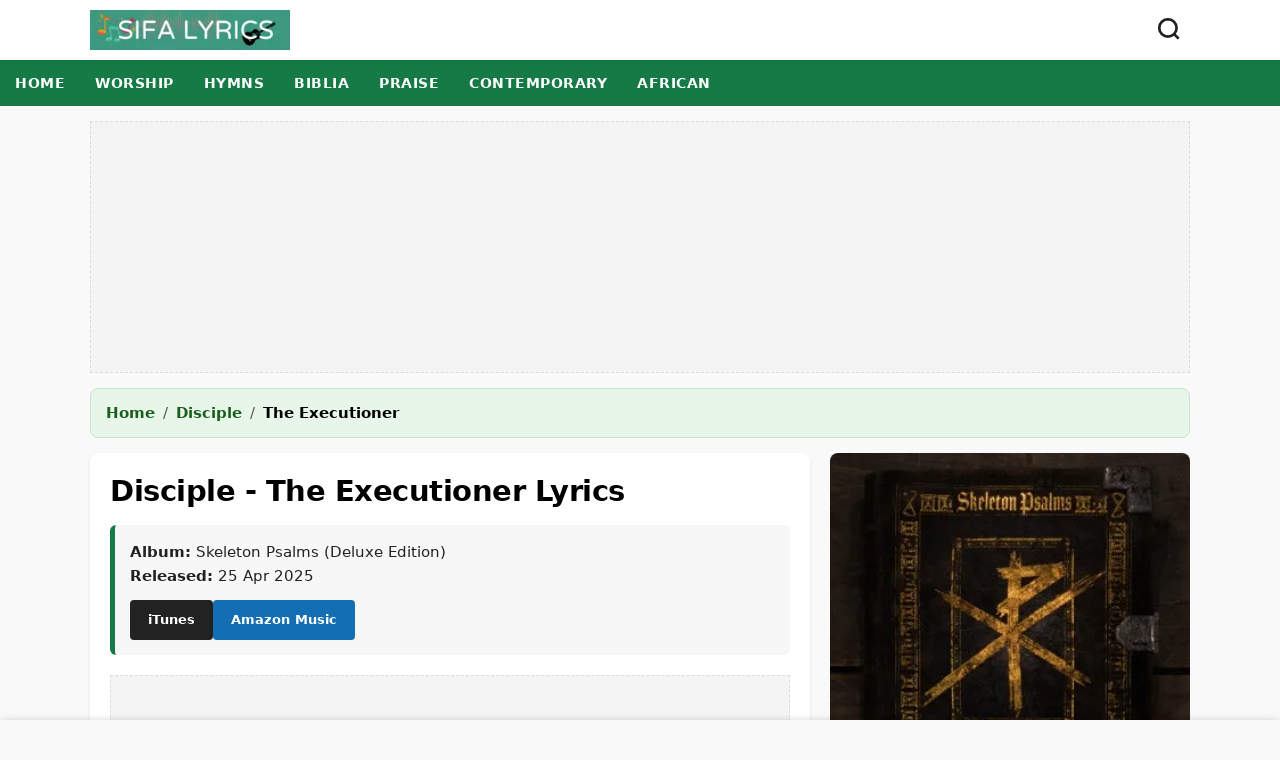

--- FILE ---
content_type: text/html; charset=UTF-8
request_url: https://sifalyrics.com/disciple-the-executioner-lyrics
body_size: 9547
content:
<!DOCTYPE html>
<html lang="en">
<head>
    <meta charset="utf-8">
    <meta name="viewport" content="width=device-width, initial-scale=1.0">
    <title>The Executioner Lyrics  - Disciple</title>
    
    <meta name="description" content="Disciple The Executioner Lyrics  ">
    <meta name="keywords" content="Lyrics, Disciple, The Executioner">
    <meta name="robots" content="max-image-preview:large">
    <meta name="theme-color" content="#157a45">

        <link rel="canonical" href="https://sifalyrics.com/disciple-the-executioner-lyrics">
    
    <link rel="shortcut icon" href="https://sifalyrics.com/favicon.ico">

    <!-- Preconnect -->
    <link rel="preconnect" href="https://pagead2.googlesyndication.com">
    <link rel="preconnect" href="https://www.google-analytics.com">
    <link rel="dns-prefetch" href="https://img.youtube.com">

    
    <style>
        :root {
            /* WCAG Compliant Colors */
            --primary: #157a45; /* Dark Green */
            --primary-dark: #0e522d;
            --text: #1a1a1a;
            --bg: #f9f9f9;
            --card-bg: #fff;
            --border: #e0e0e0;
            --font-stack: system-ui, -apple-system, "Segoe UI", Roboto, "Helvetica Neue", Arial, sans-serif;
        }
        body { margin: 0; font-family: var(--font-stack); background: var(--bg); color: var(--text); line-height: 1.6; padding-bottom: 80px; /* Space for player */ }
        
        a { text-decoration: none; color: inherit; transition: color 0.2s, background-color 0.2s; }
        a:hover { color: var(--primary-dark); }
        
        .container { max-width: 1100px; margin: 0 auto; padding: 0 15px; }
        header { background: #fff; box-shadow: 0 2px 5px rgba(0,0,0,0.05); position: sticky; top: 0; z-index: 100; }
        .header-inner { display: flex; justify-content: space-between; align-items: center; height: 60px; }
        .logo img { height: 40px; width: auto; display: block; }
        
        /* Navigation Scroller */
        .nav-scroller { overflow-x: auto; background: var(--primary); white-space: nowrap; -webkit-overflow-scrolling: touch; }
        .nav-scroller ul { margin: 0; padding: 0; display: flex; list-style: none; }
        .nav-scroller a { display: block; padding: 12px 15px; color: #fff; font-weight: 600; font-size: 14px; text-transform: uppercase; letter-spacing: 0.5px; }
        .nav-scroller a:hover { background: rgba(0,0,0,0.2); }
        
        /* Breadcrumbs */
        .breadcrumbs-wrapper {
            background-color: #e8f5e9;
            border: 1px solid #c8e6c9;
            border-radius: 8px;
            padding: 12px 15px;
            margin: 15px 0;
        }
        .breadcrumbs { font-size: 0.95em; color: #2e3532; display: flex; flex-wrap: wrap; align-items: center; }
        .breadcrumbs a { color: #1b5e20; font-weight: 600; text-decoration: underline; text-decoration-color: transparent; }
        .breadcrumbs a:hover { text-decoration-color: #1b5e20; background-color: rgba(27, 94, 32, 0.05); border-radius: 4px; }
        .breadcrumbs span.sep { margin: 0 8px; color: #555; }
        .breadcrumbs span[aria-current="page"] { color: #000; font-weight: 700; }

        /* Main Grid */
        .main-grid { display: grid; grid-template-columns: 1fr; gap: 20px; margin-top: 10px; }
        @media(min-width: 768px) { .main-grid { grid-template-columns: minmax(0, 2fr) 1fr; } }

        /* Cards */
        .card { background: var(--card-bg); border-radius: 8px; box-shadow: 0 1px 3px rgba(0,0,0,0.1); padding: 20px; margin-bottom: 20px; }
        
        /* Typography */
        h1 { font-size: 1.8rem; margin: 0 0 15px 0; line-height: 1.3; color: #000; letter-spacing: -0.5px; }
        h2 { font-size: 1.4rem; margin: 25px 0 15px; border-bottom: 3px solid var(--primary); display: inline-block; color: #222; padding-bottom: 5px; }
        
        .lyrics-text { font-size: 1.25rem; white-space: pre-wrap; margin-bottom: 20px; font-family: 'Georgia', serif; color: #111; line-height: 1.7; }
        
        .share-btn { width: 100%; margin-bottom: 25px; background: #105eac; font-size: 16px; color: #fff; border: none; border-radius: 6px; padding: 12px; font-weight: 700; cursor: pointer; display: flex; align-items: center; justify-content: center; gap: 10px; }
        .share-btn:hover { background: #0c4b8e; }
        
        .video-wrapper { position: relative; padding-bottom: 56.25%; height: 0; background: #000; overflow: hidden; border-radius: 8px; margin: 20px 0; }
        .video-wrapper iframe, .video-wrapper img { position: absolute; top: 0; left: 0; width: 100%; height: 100%; object-fit: cover; border: 0; }
        .play-btn { position: absolute; top: 0; left: 0; width: 100%; height: 100%; background: rgba(0,0,0,0.5); border: none; padding: 0; display: flex; align-items: center; justify-content: center; cursor: pointer; z-index: 2; transition: 0.3s; }
        .play-btn:hover { background: rgba(0,0,0,0.4); }
        .play-btn::before { content: '▶'; font-size: 4rem; color: #fff; text-shadow: 0 2px 10px rgba(0,0,0,0.7); }
        
        .song-list { list-style: none; padding: 0; }
        .song-list li { border-bottom: 1px solid var(--border); }
        .song-list a { display: block; padding: 12px 0; color: #222; font-weight: 500; }
        .song-list a:hover { color: var(--primary); background: #f9f9f9; padding-left: 5px; }
        .sidebar-img { width: 100%; height: auto; border-radius: 8px; aspect-ratio: 1/1; background: #eee; }

        .ad-slot { background: #f4f4f4; display: flex; justify-content: center; align-items: center; margin: 15px 0; text-align: center; border: 1px dashed #ddd; }
        .ad-slot-responsive { min-height: 250px; }
        .ad-slot-fluid { min-height: 90px; }

        footer { background: #222; color: #ddd; padding: 40px 0; text-align: center; margin-top: 40px; font-size: 0.95rem; }
        footer nav { margin-bottom: 15px; }
        footer a { color: #fff; margin: 0 10px; text-decoration: none; font-weight: 600; }

        .btn { display: inline-block; padding: 10px 18px; background: var(--primary); color: #fff; border-radius: 4px; font-weight: bold; font-size: 0.9em; text-align: center; border: none; cursor: pointer; }
        .btn:hover { background: var(--primary-dark); }
        .btn-amazon { background: #146eb4; }
        .sr-only { position:absolute;width:1px;height:1px;padding:0;margin:-1px;overflow:hidden;clip:rect(0,0,0,0);border:0; }
        
        .search-container { padding: 15px; background: #f4f4f4; border-bottom: 1px solid #ddd; }
        .search-form { display: flex; gap: 10px; }
        .search-input { flex: 1; padding: 10px; border: 1px solid #999; border-radius: 4px; font-size: 16px; color: #000; }

        /* --- STICKY PLAYER CSS --- */
        #sticky-player {
            position: fixed;
            bottom: 0;
            left: 0;
            width: 100%;
            background: #1a1a1a;
            color: #fff;
            padding: 10px 15px;
            box-shadow: 0 -2px 10px rgba(0,0,0,0.4);
            z-index: 1000;
            transform: translateY(110%); /* Hidden by default */
            transition: transform 0.4s ease-out;
            display: flex;
            align-items: center;
            gap: 15px;
            box-sizing: border-box;
        }
        #sticky-player.visible {
            transform: translateY(0);
        }
        .sp-info { flex: 1; min-width: 0; }
        .sp-title { font-size: 14px; font-weight: 700; white-space: nowrap; overflow: hidden; text-overflow: ellipsis; display: block; margin-bottom: 2px; }
        .sp-status { font-size: 11px; color: #aaa; text-transform: uppercase; }
        
        .sp-controls { display: flex; align-items: center; gap: 15px; }
        .sp-btn { background: none; border: none; color: #fff; cursor: pointer; padding: 5px; display: flex; align-items: center; transition: color 0.2s; }
        .sp-btn:hover { color: var(--primary); }
        .sp-btn svg { width: 24px; height: 24px; fill: currentColor; }
        .sp-btn-play svg { width: 32px; height: 32px; }
        
        .sp-lyrics-btn { 
            background: #333; color: #fff; font-size: 12px; padding: 6px 12px; 
            border-radius: 20px; border: 1px solid #555; white-space: nowrap;
        }
        .sp-lyrics-btn:hover { background: #fff; color: #000; }

        /* Hidden YT Container */
        #yt-player-container { position: absolute; width: 1px; height: 1px; left: -9999px; overflow: hidden; }

        @media (max-width: 600px) {
            #sticky-player { flex-wrap: wrap; padding: 10px; }
            .sp-info { width: 100%; margin-bottom: 8px; text-align: center; }
            .sp-controls { margin: 0 auto; }
        }
    </style>

    <!-- Social Meta Tags -->
    <meta property="og:title" content="The Executioner Lyrics - Disciple">
    <meta property="og:type" content="article">
    <meta property="og:url" content="https://sifalyrics.com/disciple-the-executioner-lyrics">
     <meta property="og:image" content="https://sifalyrics.com/images/disciple-the-executioner-lyrics-d_1280x720px.webp">     <meta name="twitter:card" content="summary_large_image">
</head>

<body>
    <!-- Header -->
    <header>
        <div class="container header-inner">
            <a href="/" class="logo" aria-label="Sifa Lyrics Home">
                <img src="/images/logo.webp" width="150" height="30" alt="Sifa Lyrics Logo" loading="eager">
            </a>
            
            <button onclick="toggleSearch()" class="btn" style="background:transparent; color:#222; padding:8px;" aria-label="Open Search" aria-expanded="false" aria-controls="search-bar">
                <svg width="26" height="26" viewBox="0 0 24 24" fill="none" stroke="currentColor" stroke-width="2.5" aria-hidden="true"><circle cx="11" cy="11" r="8"/><line x1="21" y1="21" x2="16.65" y2="16.65"/></svg>
            </button>
        </div>
        
        <!-- Search Bar -->
        <div id="search-bar" class="search-container" style="display:none;">
            <form action="/search" method="GET" class="container search-form" role="search">
                <label for="site-search" class="sr-only">Search songs, artists, or lyrics</label>
                <input id="site-search" type="search" name="q" class="search-input" placeholder="Search songs..." required>
                <button type="submit" class="btn">Search</button>
            </form>
        </div>
    </header>

    <!-- Navigation -->
    <nav class="nav-scroller" aria-label="Main Navigation">
        <ul class="container">
            <li><a href="/">Home</a></li>
            <li><a href="https://sifalyrics.com/worship">Worship</a></li>
            <li><a href="https://sifalyrics.com/hymns">Hymns</a></li>
            <li><a href="https://sifalyrics.com/swahili-bible">Biblia</a></li>
            <li><a href="https://sifalyrics.com/praise">Praise</a></li>
            <li><a href="https://sifalyrics.com/contemporary">Contemporary</a></li>
            <li><a href="https://sifalyrics.com/african">African</a></li>
        </ul>
    </nav>

    <!-- Header Ad -->
    <div class="container">
        <div class="ad-slot ad-slot-responsive" id="ad-header" aria-hidden="true"></div>
    </div>

    <!-- Breadcrumbs -->
    <div class="container">
        <div class="breadcrumbs-wrapper">
            <nav class="breadcrumbs" aria-label="Breadcrumb" itemscope itemtype="https://schema.org/BreadcrumbList">
                <span itemprop="itemListElement" itemscope itemtype="https://schema.org/ListItem">
                    <a itemprop="item" href="/"><span itemprop="name">Home</span></a><meta itemprop="position" content="1">
                </span>
                <span class="sep" aria-hidden="true">/</span>
                <span itemprop="itemListElement" itemscope itemtype="https://schema.org/ListItem">
                    <a itemprop="item" href="https://sifalyrics.com/artist/disciple"><span itemprop="name">Disciple</span></a><meta itemprop="position" content="2">
                </span>
                <span class="sep" aria-hidden="true">/</span>
                <span itemprop="name" aria-current="page">The Executioner</span>
            </nav>
        </div>
    </div>

    <main class="container main-grid">
        <!-- Main Content -->
        <article class="content-col">
            <div class="card">
                <h1 class="section">Disciple - The Executioner Lyrics </h1>

                <!-- Meta Info -->
                                <div style="font-size: 0.95rem; background: #f7f7f7; color: #222; padding: 15px; border-radius: 6px; margin-bottom: 20px; border-left: 5px solid var(--primary);">
                    <strong>Album:</strong> Skeleton Psalms (Deluxe Edition)<br>
                    <strong>Released:</strong> 25 Apr 2025 <br>
                    <div style="margin-top:12px; display:flex; gap:10px;">
                        <a href="https://music.apple.com/us/album/the-executioner-live/1805660550?i=1805660826&amp;uo=4&amp;at=1001lLab" class="btn" style="background:#222; font-size:13px" aria-label="Listen on iTunes">iTunes</a>
                        <a href="https://www.amazon.com/gp/search?linkCode=w61&keywords=Disciple The Executioner&tag=sifa02-20" target="_blank" class="btn btn-amazon" style="font-size:13px" rel="nofollow noopener" aria-label="Listen on Amazon Music">Amazon Music</a>
                    </div>
                </div>
                                
                <!-- Content Ad -->
                <div class="ad-slot ad-slot-fluid" id="ad-content-top" aria-hidden="true"></div>

                <h2>Lyrics</h2>
                <div class="lyrics-text">
                    <p>The executioner puts the cross upon my back<br>How beautiful, the breath that is my last<br><br>Start praying over me last rites<br>I'm giving up the ghost inside<br>I'm hanging on the nails I drive<br>This cross is where I come to die<br><br>And I've waited so long<br>This is the hill I'll die on<br>Start praying over me last rites<br>This cross is where I come to die<br></p>
                </div>

                <button id="native-share-btn" class="share-btn">
                    <span>Share This Song</span>
                    <svg width="20" height="20" viewBox="0 0 24 24" fill="none" stroke="currentColor" stroke-width="2" stroke-linecap="round" stroke-linejoin="round"><path d="M4 12v8a2 2 0 0 0 2 2h12a2 2 0 0 0 2-2v-8"></path><polyline points="16 6 12 2 8 6"></polyline><line x1="12" y1="2" x2="12" y2="15"></line></svg>
                </button>

                                <div id="video-section">
                    <h2>Video</h2>
                    <p style="margin-bottom:10px; color:#444;"> "The Executioner" OFFICIAL MUSIC VIDEO by Disciple </p>
                    
                    <div class="video-wrapper" data-vid="yivhMjlFKfA">
                        <img src="https://img.youtube.com/vi/yivhMjlFKfA/hqdefault.jpg" alt="Thumbnail for The Executioner video" loading="lazy">
                        <button class="play-btn" onclick="loadVideo(this)" aria-label="Play Video for The Executioner"></button>
                    </div>
                </div>
                
                                <div id="review">
                    <h2>Meaning & Inspiration</h2>
                    <p style="color:#222">Disciple's powerful track, "The Executioner," from their *Skeleton Psalms (Deluxe Edition)*, released on April 25, 2025, plunges the listener into a profound contemplation of sacrifice and surrender. The song's narrative is not one of external oppression, but rather an internal wrestling with a divinely appointed destiny. The imagery of "the cross upon my back" and the acceptance of "the breath that is my last" powerfully evokes the ultimate sacrifice of Jesus Christ. This is not a lament for a life cut short, but a testament to the beauty found in aligning one's will with God's, even when it leads to what appears to be an end. The plea for "last rites" and the acknowledgment of "giving up the ghost inside" are not signs of defeat, but of a willing relinquishing of self, a mature understanding that true life is found in dying to worldly desires. The line, "I'm hanging on the nails I drive," speaks to a personal commitment, a conscious choice to embrace the suffering that often accompanies discipleship, mirroring the voluntary nature of Christ's crucifixion. This song resonates deeply with the scriptural call to take up one's cross daily, as Jesus instructed in Matthew 16:24, "If anyone would come after me, let him deny himself and take up his cross and follow me." The declaration, "This is the hill I'll die on," signifies an unwavering resolve, a resolute determination to stand firm in faith, even unto death, echoing the faithfulness of martyrs throughout history who found their ultimate victory in unwavering devotion. The song presents a profound theological truth: that in surrendering our lives, we are, in fact, participating in something far greater than ourselves, embracing the very essence of redemptive love.</p>
                </div>
                            </div>
        </article>

        <!-- Sidebar -->
        <aside class="sidebar-col">
                        <img class="sidebar-img" width="300" height="300" src="https://sifalyrics.com/images/disciple-the-executioner-lyrics-d_316x316px.webp" alt="Album Art for The Executioner" loading="lazy" decoding="async">
            
            <div class="ad-slot ad-slot-responsive" id="ad-sidebar" style="margin-top: 20px;" aria-hidden="true"></div>

            <div class="card" style="margin-top: 20px;">
                <h2>Disciple Songs</h2>
                <ul class="song-list">
                                        <li><a href="/disciple-kingdom-come-lyrics">Kingdom Come</a></li>
                                        <li><a href="/disciple-deafening-lyrics">Deafening</a></li>
                                        <li><a href="/disciple-dead-militia-lyrics">Dead Militia</a></li>
                                        <li><a href="/disciple-panic-room-lyrics">Panic Room</a></li>
                                        <li><a href="/disciple-thousand-things-lyrics">Thousand Things</a></li>
                                        <li><a href="/disciple-unstoppable-lyrics">Unstoppable</a></li>
                                        <li><a href="/disciple-scarlet-lyrics">Scarlet</a></li>
                                        <li><a href="/disciple-comedy-tragedy-lyrics">Comedy Tragedy</a></li>
                                        <li><a href="/disciple-the-executioner-lyrics">The Executioner</a></li>
                                        <li><a href="/disciple-easter-bunny-lyrics">Easter Bunny</a></li>
                                    </ul>
            </div>
            
            <div class="card">
                <h2>Related Songs</h2>
                <ul class="song-list">
                                        <li><a href="/kj-52-every-loss-will-be-my-win-lyrics">Every Loss Will Be My Win</a></li>
                                        <li><a href="/annie-moses-band-bethlehem-house-of-bread-lyrics">Bethlehem, House of Bread</a></li>
                                        <li><a href="/rick-pino-like-a-child-lyrics">Like A Child</a></li>
                                        <li><a href="/travis-cottrell-you-are-my-all-in-all-lyrics">You Are My All In All</a></li>
                                        <li><a href="/needtobreathe-go-tell-it-on-the-mountain-lyrics">Go Tell It On the Mountain</a></li>
                                    </ul>
            </div>
        </aside>
    </main>

    <!-- Bottom Ad -->
    <div class="container">
        <div class="ad-slot ad-slot-fluid" id="ad-bottom" aria-hidden="true"></div>
    </div>

    <footer role="contentinfo">
        <div class="container">
            <nav aria-label="Footer Navigation">
                <a href="/">Home</a>
                <a href="/about">About</a>
                <a href="/privacy">Privacy</a>
                <a href="/contact">Contact</a>
            </nav>
            <p style="margin-top:15px">&copy; 2026 Sifa Lyrics</p>
        </div>
    </footer>

    <!-- STICKY PLAYER HTML -->
        <div id="sticky-player" role="region" aria-label="Music Player">
        <div class="sp-info">
            <div id="sp-title" class="sp-title">Loading...</div>
            <div id="sp-status" class="sp-status">In Queue</div>
        </div>

        <div class="sp-controls">
            <!-- Prev -->
            <button class="sp-btn" id="sp-prev" aria-label="Previous Song">
                <svg viewBox="0 0 24 24"><path d="M6 6h2v12H6zm3.5 6l8.5 6V6z"/></svg>
            </button>
            
            <!-- Play/Pause -->
            <button class="sp-btn sp-btn-play" id="sp-toggle" aria-label="Play">
                <svg id="icon-play" viewBox="0 0 24 24"><path d="M8 5v14l11-7z"/></svg>
                <svg id="icon-pause" viewBox="0 0 24 24" style="display:none"><path d="M6 19h4V5H6v14zm8-14v14h4V5h-4z"/></svg>
            </button>
            
            <!-- Next -->
            <button class="sp-btn" id="sp-next" aria-label="Next Song">
                <svg viewBox="0 0 24 24"><path d="M6 18l8.5-6L6 6v12zM16 6v12h2V6h-2z"/></svg>
            </button>
        </div>

        <!-- View Lyrics -->
        <a href="#" id="sp-lyrics-link" class="sp-lyrics-btn">View Lyrics</a>

        <!-- Media Sources -->
        <audio id="html5-audio" style="display:none"></audio>
        <div id="yt-player-container"><div id="yt-player-target"></div></div>
    </div>

    <!-- PREPARE DATA FOR JS -->
        
    <!-- Scripts -->
    <script>
        // 1. Light Youtube Embed (On Page)
        function loadVideo(btn) {
            var wrapper = btn.parentElement;
            var vid = wrapper.getAttribute('data-vid');
            wrapper.innerHTML = '<iframe src="https://www.youtube.com/embed/' + vid + '?autoplay=1" title="YouTube video player" allow="autoplay; encrypted-media" allowfullscreen width="100%" height="100%" style="position:absolute;top:0;left:0;border:0;"></iframe>';
        }

        // 2. Search Toggle
        function toggleSearch() {
            var s = document.getElementById('search-bar');
            var btn = document.querySelector('button[onclick="toggleSearch()"]');
            
            if (s.style.display === 'none') {
                s.style.display = 'block';
                btn.setAttribute('aria-expanded', 'true');
                document.getElementById('site-search').focus();
            } else {
                s.style.display = 'none';
                btn.setAttribute('aria-expanded', 'false');
            }
        }

        // 3. Share
        document.getElementById('native-share-btn').addEventListener('click', () => {
            if (navigator.share) {
                navigator.share({
                    title: 'The Executioner Lyrics',
                    text: 'Check out lyrics for The Executioner by Disciple',
                    url: window.location.href,
                });
            } else {
                prompt('Copy this URL to share:', window.location.href);
            }
        });

        // 4. Deferred Loading (Lazy Load)
        let lazyLoaded = false;
        function lazyLoadScripts() {
            if (lazyLoaded) return;
            lazyLoaded = true;

            // GA
            const gaScript = document.createElement('script');
            gaScript.src = 'https://www.googletagmanager.com/gtag/js?id=G-MVPDC28HKK';
            gaScript.async = true;
            document.head.appendChild(gaScript);
            gaScript.onload = function() {
                window.dataLayer = window.dataLayer || [];
                function gtag(){dataLayer.push(arguments);}
                gtag('js', new Date());
                gtag('config', 'G-MVPDC28HKK', {
                    'traffic_type': 'legitimate_traffic' 
                });
            };

            // Ads
            const adScript = document.createElement('script');
            adScript.src = 'https://pagead2.googlesyndication.com/pagead/js/adsbygoogle.js';
            adScript.async = true;
            adScript.setAttribute('data-ad-client', 'ca-pub-7455650855485347');
            document.head.appendChild(adScript);

            // Inject Ads
            document.getElementById('ad-header').innerHTML = '<ins class="adsbygoogle" style="display:block" data-ad-client="ca-pub-7455650855485347" data-ad-slot="3275865256" data-ad-format="auto" data-full-width-responsive="true"></ins>';
            document.getElementById('ad-content-top').innerHTML = '<ins class="adsbygoogle" style="display:block" data-ad-format="fluid" data-ad-layout-key="-hh-5+1v-2l-d" data-ad-client="ca-pub-7455650855485347" data-ad-slot="1096826800"></ins>';
            document.getElementById('ad-sidebar').innerHTML = '<ins class="adsbygoogle" style="display:block" data-ad-client="ca-pub-7455650855485347" data-ad-slot="5958556653" data-ad-format="auto" data-full-width-responsive="true"></ins>';
            document.getElementById('ad-bottom').innerHTML = '<ins class="adsbygoogle" style="display:block" data-ad-format="autorelaxed" data-ad-client="ca-pub-7455650855485347" data-ad-slot="7012618020"></ins>';

            setTimeout(function(){
                var ads = document.getElementsByClassName('adsbygoogle');
                for (var i = 0; i < ads.length; i++) {
                    try { (adsbygoogle = window.adsbygoogle || []).push({}); } catch (e) {}
                }
            }, 500);

            fetch('/track-view?song_id=27399_US_40.77.167.74').catch(e=>{});
        }

        ['scroll', 'mousemove', 'touchstart', 'click'].forEach(evt => window.addEventListener(evt, lazyLoadScripts, {passive: true, once: true}));
        setTimeout(lazyLoadScripts, 4000);

        // 5. HYBRID AUDIO/YOUTUBE STICKY PLAYER
                (function() {
            // Data from Server - Prepared in @php block above
            const playlist = [{"title":"End of Me","audio":"tom-smith-end-of-me.mp3","youtube":"YBhrQwjotPs","slug":"tom-smith-end-of-me-lyrics"},{"title":"I\u0027ve Seen What He Can Do","audio":"legacy-five-ive-seen-what-he-can-do.mp3","youtube":"Okl25jQazW8","slug":"legacy-five-ive-seen-what-he-can-do-lyrics"},{"title":"You, You Are God","audio":"gateway-worship-you-you-are-god.mp3","youtube":"xa0EIFFc6xk","slug":"gateway-worship-you-you-are-god-lyrics"},{"title":"God Will Take Care of You","audio":"heritage-singers-god-will-take-care-of-you.mp3","youtube":"dgYVN3g5S7g","slug":"heritage-singers-god-will-take-care-of-you-lyrics"},{"title":"Lord Your Goodness","audio":"hillsong-worship-lord-your-goodness.mp3","youtube":"w6XXmwOyoEA","slug":"hillsong-worship-lord-your-goodness-lyrics"},{"title":"I\u0027ll Just Depend on Him","audio":"maranatha-music-ill-just-depend-on-him.mp3","youtube":"fkXr4DEQDmU","slug":"maranatha-music-ill-just-depend-on-him-lyrics"},{"title":"Come See This Man","audio":"janet-paschal-come-see-this-man.mp3","youtube":"HMGIoJelydA","slug":"janet-paschal-come-see-this-man-lyrics"},{"title":"New Name Written Down in Glory","audio":"charity-gayle-new-name-written-down-in-glory.mp3","youtube":"P7GP7aUg3Nk","slug":"charity-gayle-new-name-written-down-in-glory-lyrics"},{"title":"The Elf Song","audio":"crowder-the-elf-song.mp3","youtube":"-rO1hVc8RVE","slug":"crowder-the-elf-song-lyrics"},{"title":"Healing","audio":"richard-smallwood-healing.mp3","youtube":"5GwOrVpudXI","slug":"richard-smallwood-healing-lyrics"}];
            
            if (!playlist || playlist.length === 0) return;

            // DOM Elements
            const playerBar = document.getElementById('sticky-player');
            const titleEl = document.getElementById('sp-title');
            const statusEl = document.getElementById('sp-status');
            const audioEl = document.getElementById('html5-audio');
            const playBtn = document.getElementById('sp-toggle');
            const iconPlay = document.getElementById('icon-play');
            const iconPause = document.getElementById('icon-pause');
            const nextBtn = document.getElementById('sp-next');
            const prevBtn = document.getElementById('sp-prev');
            const lyricsLink = document.getElementById('sp-lyrics-link');

            // State
            let currentIndex = 0;
            let currentMode = 'none'; // 'audio' or 'youtube'
            let ytPlayer = null;
            let isYtReady = false;
            let isPlaying = false;
            let hasInitialized = false;

            // --- Scroll Detection ---
            window.addEventListener('scroll', function initPlayerOnScroll() {
                if (window.scrollY > 300 && !hasInitialized) {
                    hasInitialized = true;
                    playerBar.classList.add('visible');
                    loadTrack(currentIndex, false); // Load metadata, don't autoplay yet
                    loadYoutubeAPI(); // Prep the API
                }
            });

            // --- YouTube API Loader ---
            function loadYoutubeAPI() {
                if(window.YT) return;
                var tag = document.createElement('script');
                tag.src = "https://www.youtube.com/iframe_api";
                var firstScriptTag = document.getElementsByTagName('script')[0];
                firstScriptTag.parentNode.insertBefore(tag, firstScriptTag);
            }

            // Global callback for YouTube
            window.onYouTubeIframeAPIReady = function() {
                ytPlayer = new YT.Player('yt-player-target', {
                    height: '1',
                    width: '1',
                    playerVars: { 'playsinline': 1, 'controls': 0 },
                    events: {
                        'onReady': onYtReady,
                        'onStateChange': onYtStateChange
                    }
                });
            };

            function onYtReady(event) {
                isYtReady = true;
                if(currentMode === 'youtube' && isPlaying) {
                    ytPlayer.loadVideoById(playlist[currentIndex].youtube);
                }
            }

            function onYtStateChange(event) {
                // YT.PlayerState.ENDED = 0
                if (event.data === 0) {
                    playNext();
                }
            }

            // --- Player Logic ---

            function loadTrack(index, autoPlay = true) {
                if (index < 0) index = playlist.length - 1;
                if (index >= playlist.length) index = 0;
                
                currentIndex = index;
                const track = playlist[index];
                
                // Update UI
                titleEl.textContent = track.title;
                lyricsLink.href = '/' + track.slug;
                
                // Determine Source
                // Priority: Audio MP3 > YouTube Embed
                stopAll();

                if (track.audio) {
                    currentMode = 'audio';
                    statusEl.textContent = 'Audio';
                    audioEl.src = 'https://sifalyrics.com/audio/' + track.audio;
                    if(autoPlay) {
                        audioEl.play().then(() => setPlayState(true)).catch(e => setPlayState(false));
                    }
                } else if (track.youtube_url) {
                    currentMode = 'youtube';
                    statusEl.textContent = 'YouTube Source';
                    if (isYtReady && autoPlay) {
                        ytPlayer.loadVideoById(track.youtube);
                        setPlayState(true);
                    } else if(isYtReady) {
                        ytPlayer.cueVideoById(track.youtube);
                    }
                } else {
                    currentMode = 'none';
                    statusEl.textContent = 'No Audio Available';
                }
            }

            function stopAll() {
                // Stop HTML5
                audioEl.pause();
                audioEl.currentTime = 0;
                // Stop YT
                if(isYtReady && ytPlayer && ytPlayer.stopVideo) {
                    ytPlayer.stopVideo();
                }
                setPlayState(false);
            }

            function togglePlay() {
                if (isPlaying) {
                    if (currentMode === 'audio') audioEl.pause();
                    if (currentMode === 'youtube' && isYtReady) ytPlayer.pauseVideo();
                    setPlayState(false);
                } else {
                    if (currentMode === 'audio') audioEl.play();
                    if (currentMode === 'youtube' && isYtReady) {
                         // Check if loaded, if not load it now
                         if(ytPlayer.getPlayerState() !== 1 && ytPlayer.getPlayerState() !== 2) {
                             ytPlayer.loadVideoById(playlist[currentIndex].youtube);
                         } else {
                             ytPlayer.playVideo();
                         }
                    }
                    setPlayState(true);
                }
            }

            function setPlayState(playing) {
                isPlaying = playing;
                if (playing) {
                    iconPlay.style.display = 'none';
                    iconPause.style.display = 'block';
                } else {
                    iconPlay.style.display = 'block';
                    iconPause.style.display = 'none';
                }
            }

            function playNext() {
                loadTrack(currentIndex + 1, true);
            }

            function playPrev() {
                loadTrack(currentIndex - 1, true);
            }

            // HTML5 Audio Events
            audioEl.addEventListener('ended', playNext);
            audioEl.addEventListener('play', () => setPlayState(true));
            audioEl.addEventListener('pause', () => setPlayState(false));

            // Controls Events
            playBtn.addEventListener('click', togglePlay);
            nextBtn.addEventListener('click', playNext);
            prevBtn.addEventListener('click', playPrev);

        })();
            </script>
</body>
</html>